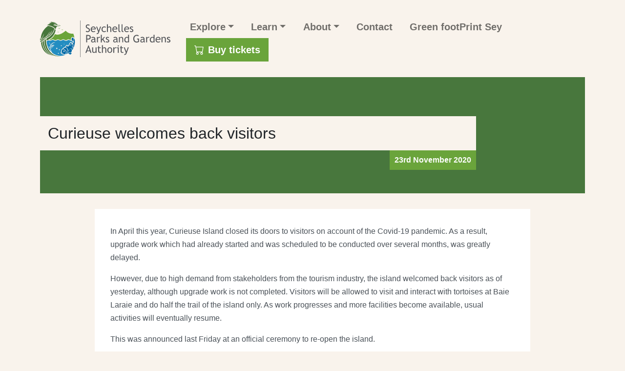

--- FILE ---
content_type: text/html; charset=UTF-8
request_url: https://www.spga.gov.sc/news/2020-11/curieuse-welcomes-back-visitors
body_size: 34382
content:

<!DOCTYPE html>
<html lang="en" dir="ltr" prefix="content: http://purl.org/rss/1.0/modules/content/  dc: http://purl.org/dc/terms/  foaf: http://xmlns.com/foaf/0.1/  og: http://ogp.me/ns#  rdfs: http://www.w3.org/2000/01/rdf-schema#  schema: http://schema.org/  sioc: http://rdfs.org/sioc/ns#  sioct: http://rdfs.org/sioc/types#  skos: http://www.w3.org/2004/02/skos/core#  xsd: http://www.w3.org/2001/XMLSchema# " class="h-100">
  <head>
    <meta charset="utf-8" />
<link rel="canonical" href="https://www.spga.gov.sc/news/2020-11/curieuse-welcomes-back-visitors" />
<meta name="description" content="In April this year, Curieuse Island closed its doors to visitors on account of the Covid-19 pandemic. As a result, upgrade work which had already started and was scheduled to be conducted over several months, was greatly delayed." />
<meta name="Generator" content="Drupal 9 (https://www.drupal.org)" />
<meta name="MobileOptimized" content="width" />
<meta name="HandheldFriendly" content="true" />
<meta name="viewport" content="width=device-width, initial-scale=1.0" />
<link rel="icon" href="/themes/custom/spga/favicon.ico" type="image/vnd.microsoft.icon" />

    <title>Curieuse welcomes back visitors | Seychelles Parks and Gardens Authority</title>
    <link rel="stylesheet" media="all" href="/sites/default/files/css/css_o0J3c-h365VkiSltUO0bfOpbsdggr5UJDa1AnjBv7UY.css" />
<link rel="stylesheet" media="all" href="/sites/default/files/css/css_tlzf51_woxm4SHWGvmZCDdfY1JZ1Oi1ushtGiX02MdU.css" />

    
  </head>
  <body class="path-node page-node-type-article  text-dark   d-flex flex-column h-100">
        <a href="#main-content" class="visually-hidden focusable skip-link">
      Skip to main content
    </a>
    
      <div class="dialog-off-canvas-main-canvas d-flex flex-column h-100" data-off-canvas-main-canvas>
    

<header>
  

    <nav class="navbar navbar-expand-lg navbar-light text-dark ">
    <div class="container d-flex">
        <div class="region region-nav-branding">
    <div id="block-spga-branding" class="block block-system block-system-branding-block">
  
    
  <div class="navbar-brand d-flex align-items-center">

    <a href="/" title="Home" rel="home" class="site-logo d-block">
    <img src="/themes/custom/spga/logo.svg" alt="Home" />
  </a>
  
  <div>
        <a href="/" title="Home" rel="home" class="site-title">
      Seychelles Parks and Gardens Authority
    </a>
    
      </div>
</div>
</div>

  </div>


      <button class="navbar-toggler collapsed" type="button" data-bs-toggle="collapse"
              data-bs-target="#navbarSupportedContent" aria-controls="navbarSupportedContent"
              aria-expanded="false" aria-label="Toggle navigation">
        <span class="navbar-toggler-icon"></span>
      </button>

      <div class="collapse navbar-collapse justify-content-md-between flex-wrap" id="navbarSupportedContent">
          <div class="region region-nav-main">
    <nav aria-labelledby="block-spga-main-navigation-menu" id="block-spga-main-navigation" class="block block-menu navigation menu--main">
            
  <h5 class="visually-hidden" id="block-spga-main-navigation-menu">Main navigation</h5>
  

        
            <ul class="navbar-nav mr-auto">
                        <li class="nav-item dropdown">
          <span class="nav-item nav-link dropdown-toggle" role="button" data-bs-toggle="dropdown" aria-expanded="false" title="Expand menu Explore">Explore</span>
                  <ul class="dropdown-menu">
                        <li class="nav-item">
          <a href="/parks" class="dropdown-item" data-drupal-link-system-path="node/91">Parks</a>
      </li>

                    <li class="nav-item">
          <a href="/gardens" class="dropdown-item" data-drupal-link-system-path="node/92">Gardens</a>
      </li>

                    <li class="nav-item">
          <a href="/downloads?type=5" class="dropdown-item" data-drupal-link-query="{&quot;type&quot;:&quot;5&quot;}" data-drupal-link-system-path="node/71">Nature Walks &amp; Trails</a>
      </li>

                    <li class="nav-item">
          <a href="/visitor-information" class="dropdown-item" data-drupal-link-system-path="node/26">Visitor Information</a>
      </li>

                    <li class="nav-item">
          <a href="/" class="dropdown-item" data-drupal-link-system-path="&lt;front&gt;">Buy Entry Tickets Online</a>
      </li>

                    <li class="nav-item">
          <a href="/our-products" class="dropdown-item" data-drupal-link-system-path="node/86">Our Products</a>
      </li>

        </ul>
  
      </li>

                    <li class="nav-item dropdown">
          <span class="nav-item nav-link dropdown-toggle" role="button" data-bs-toggle="dropdown" aria-expanded="false" title="Expand menu Learn">Learn</span>
                  <ul class="dropdown-menu">
                        <li class="nav-item">
          <a href="/education-awareness" class="dropdown-item" data-drupal-link-system-path="node/22">Education &amp; Awareness</a>
      </li>

                    <li class="nav-item">
          <a href="/conservation-research" class="dropdown-item" data-drupal-link-system-path="node/23">Conservation &amp; Research</a>
      </li>

                    <li class="nav-item">
          <a href="/downloads" class="dropdown-item" data-drupal-link-system-path="node/71">Downloads</a>
      </li>

                    <li class="nav-item">
          <a href="/forestry" class="dropdown-item" data-drupal-link-system-path="node/89">Forestry</a>
      </li>

                    <li class="nav-item">
          <a href="/projects" class="dropdown-item" data-drupal-link-system-path="node/88">Projects</a>
      </li>

        </ul>
  
      </li>

                    <li class="nav-item dropdown">
          <span class="nav-item nav-link dropdown-toggle" role="button" data-bs-toggle="dropdown" aria-expanded="false" title="Expand menu About">About</span>
                  <ul class="dropdown-menu">
                        <li class="nav-item">
          <a href="/about-us" class="dropdown-item" data-drupal-link-system-path="node/21">About SPGA</a>
      </li>

                    <li class="nav-item">
          <a href="/opportunities-support" class="dropdown-item" data-drupal-link-system-path="node/24">Opportunities &amp; Support</a>
      </li>

                    <li class="nav-item">
          <a href="/our-partners" class="dropdown-item" data-drupal-link-system-path="node/25">Our Partners</a>
      </li>

                    <li class="nav-item">
          <a href="/news" class="dropdown-item" data-drupal-link-system-path="node/9">News</a>
      </li>

                    <li class="nav-item">
          <a href="/careers" class="dropdown-item" data-drupal-link-system-path="node/334">Careers</a>
      </li>

        </ul>
  
      </li>

                    <li class="nav-item">
          <a href="/contact-us" class="nav-item nav-link" data-drupal-link-system-path="node/20">Contact</a>
      </li>

                    <li class="nav-item">
          <a href="/green-footprint-sey" class="nav-item nav-link" data-drupal-link-system-path="node/185">Green footPrint Sey</a>
      </li>

        </ul>
  



  </nav>

  </div>

          <div class="region region-nav-additional">
    <nav aria-labelledby="block-spga-account-menu-menu" id="block-spga-account-menu" class="block block-menu navigation menu--account">
            
  <h5 class="visually-hidden" id="block-spga-account-menu-menu">User account menu</h5>
  

        
        <ul class="nav navbar-nav">
            <li class="nav-item">
      <a href="/tickets" class="tickets btn btn-primary nav-link">Buy tickets</a>
          </li>
  </ul>
  


  </nav>

  </div>

      </div>
    </div>
  </nav>
  
      <div class="container heroes-wrapper">
        <div class="region region-heroes">
    <div data-drupal-messages-fallback class="hidden"></div>

  </div>

    </div>
  
</header>

<main role="main">
  <a id="main-content" tabindex="-1"></a>
  
  
  

  <div class="container">
        <div class="row g-0">
            <div class="order-1 order-lg-2 col-12">
          <div class="region region-content">
    <div id="block-spga-page-title" class="block block-core block-page-title-block">
  
    
      
  <h1 class="display-4 text-center page-title"><span property="schema:name" class="field field--name-title field--type-string field--label-hidden">Curieuse welcomes back visitors</span>
</h1>


  </div>
<div id="block-spga-content" class="block block-system block-system-main-block">
  
    
      <div class="row bs-1col node node--type-article node--view-mode-full">
  
  <div class="col-sm-12 bs-region bs-region--main">
    
<div  id="header-wrapper" class="field-wrapper">
      
<div  id="header-inner-wrapper" class="field-inner-wrapper">
      
            <div class="field field--name-node-title field--type-ds field--label-hidden field__item"><h2>
  Curieuse welcomes back visitors
</h2>
</div>
      
            <div class="field field--name-node-post-date field--type-ds field--label-hidden field__item">23rd November 2020</div>
      
  </div>

  </div>

            <div property="schema:text" class="clearfix text-formatted field field--name-body field--type-text-with-summary field--label-hidden field__item"><p>In April this year, Curieuse Island closed its doors to visitors on account of the Covid-19 pandemic. As a result, upgrade work which had already started and was scheduled to be conducted over several months, was greatly delayed.</p>

<p>However, due to high demand from stakeholders from the tourism industry, the island welcomed back visitors as of yesterday, although upgrade work is not completed. Visitors will be allowed to visit and interact with tortoises at Baie Laraie and do half the trail of the island only. As work progresses and more facilities become available, usual activities will eventually resume.</p>

<p>This was announced last Friday at an official ceremony to re-open the island.</p>

<p>The ceremony was attended by the Seychelles National Parks Authority (SNPA) board members, chief executive of SNPA, Selby Remy, members of the National Assembly from Praslin and several other stakeholders.</p>

<figure role="group" class="caption caption-drupal-media align-center">
<article class="media media--type-image media--view-mode-medium">
  
      
  <div class="field field--name-field-media-image field--type-image field--label-visually_hidden">
    <div class="field__label visually-hidden">Image</div>
              <div class="field__item">  <img src="/sites/default/files/styles/max_650x650/public/2022-02/curieuse_opjude.jpg?itok=tP9bvM_p" width="650" height="433" alt="The Distinguished invitees" loading="lazy" typeof="foaf:Image" class="img-fluid image-style-max-650x650" />


</div>
          </div>

  </article>

<figcaption>The Distinguished invitees</figcaption>
</figure>


<p>Addressing the invitees, CEO Remy detailed the upgrade work and new facilities as well as shared SNPA’s constraints in completing this project.</p>

<p>“The upgrade work is taking place in two phases. The first phase, which is almost completed, includes new, bigger, improved barbeque area facilities at both Baie Laraie and Anse St José. Toilet facilities have also been improved and the 433-metre boardwalk, which is the longest in Seychelles, has also been upgraded. The next phase will include the construction of a visitor centre, souvenir shop and café at Baie Laraie as well as the installation of photovoltaic panels on the barbecue area buildings (a donation of the Chinese government).”</p>

<p>Mr Remy shared the reason for the delay in completing the project which was mainly transportation of construction materials to the island. This is due to the terrain of the island which makes it difficult for cargo boats to come close to shore.</p>

<p>The movement restriction imposed by the Covid-19 pandemic also contributed greatly and the ease of accessing construction materials adapted to the specific conditions of island buildings was another issue.</p>

<p>In the end, the project proved to be much more difficult than planned and after an internal post mortem, SNPA will be better equipped to plan similar future projects.</p>

<p>To note that strictly Praslinois contractors were carrying out the upgrade work.</p>

<p>On his part, the chairperson of the SNPA board, Jude Bijoux, thanked all partners for their hard work towards the upgrade work.</p>

<p>He particularly commended the former chairperson of the SNPA board, Helena Sims and Curieuse island manager Anto Suzette. Mr Suzette, considered a native of the island who grew up on Curieuse, has been overseeing the upgrade work.</p>

<p>“We have greater vision for Curieuse Island and this upgrade work is only the beginning. The island has much potential and we will be tapping into these potentials,” Mr Bijoux said.</p>

<p>He described Curieuse as a jewel in the SNPA crown which they wish to polish.</p>

<p>“As part of the SNPA network, we wish to use it as a gold mine to help finance and improve the standards of other SNPA sites around the country,” Mr Bijoux said.</p>

<p>He also thanked the government and the Protected Area Finance Project (GOS-UNDP-GEF) for the financial assistance.</p>

<p>Among the new facilities is also an electronic ticketing system whereby visitors will have the possibility to purchase their tickets for entry on the island online. Debit/credit card transactions will also be available.</p>

<p>The new facilities will now bear higher maintenance costs hence the reason for the recently increased landing fee for tourists.</p>

<p>Boat operators will now be required to have a mutual contract agreement with SNPA which will govern the use of island facilities. This will be formally introduced to these operators in a training session scheduled to be held on November 17 jointly with the Ministry of Health.</p>

<figure role="group" class="caption caption-drupal-media align-center">
<article class="media media--type-image media--view-mode-medium">
  
      
  <div class="field field--name-field-media-image field--type-image field--label-visually_hidden">
    <div class="field__label visually-hidden">Image</div>
              <div class="field__item">  <img src="/sites/default/files/styles/max_650x650/public/2022-02/curieuse_re_op1.jpg?itok=QffE0HmF" width="420" height="245" alt="The new facilities: Barbeque area and boardwalk" loading="lazy" typeof="foaf:Image" class="img-fluid image-style-max-650x650" />


</div>
          </div>

  </article>

<figcaption>The new facilities: Barbeque area and boardwalk</figcaption>
</figure>


<article class="align-center media media--type-image media--view-mode-medium">
  
      
  <div class="field field--name-field-media-image field--type-image field--label-visually_hidden">
    <div class="field__label visually-hidden">Image</div>
              <div class="field__item">  <img src="/sites/default/files/styles/max_650x650/public/2022-02/curieuse_reop3.jpg?itok=j9AJzOUn" width="420" height="245" alt="The new facilities: Barbeque area and boardwalk" loading="lazy" typeof="foaf:Image" class="img-fluid image-style-max-650x650" />


</div>
          </div>

  </article>


<p>It was the members of National Assembly for Praslin island, Churchill Gill (Baie Ste Anne) and Wavel Woodcock (Grand Anse) accompanied by island manager Anto Suzette who unveiled the inaugural plaque during the ceremony. This was followed by a tour of the upgrade work, including a walk along the almost completed boardwalk which runs through the island’s mangrove forest. The visitors could enjoy and learn more about six of Seychelles’ endemic mangroves along the walk.</p>

<p>The upgrade work which has amounted to over R4 million has been going on for over a year and will continue.</p>

<p>SNPA has other plans to renovate the Doctor’s House at Anse St José, include a cultural, artisanal village next to the Doctor’s House, improve staff housing facilities on the island and turn Curieuse in a self-sufficient island energy wise.</p>

<p>The accompanying photos show some highlights of the ceremony and some of the upgrade work done.</p></div>
      
  </div>
</div>


  </div>
<div class="views-element-container block block-views block-views-blockpartners-block-1" id="block-views-block-partners-block-1">
  
    
      <div><div class="view view-partners view-id-partners view-display-id-block_1 js-view-dom-id-eaa197e043bfc7681322d468fcd76b0b60d0e72015646cf1eb8e3e051ec0024a">
  
    
      
      <div class="view-content">
        <div class="slick blazy slick--view slick--view--partners slick--view--partners--block-1 slick--view--partners-block-block-1 slick--optionset--partners slick--multiple-view" data-blazy="" id="slick-views-partners-block-block-1-1">
      <div id="slick-views-partners-block-block-1-1-slider" data-slick="{&quot;mobileFirst&quot;:true,&quot;autoplay&quot;:true,&quot;arrows&quot;:false,&quot;lazyLoad&quot;:&quot;blazy&quot;,&quot;slidesPerRow&quot;:2,&quot;slidesToShow&quot;:2,&quot;touchMove&quot;:false,&quot;variableWidth&quot;:true}" class="slick__slider">
  
        <div class="slick__slide slide slide--0">
    <div class="views-field views-field-field-image"><div class="field-content"><a href="https://mofbe.gov.sc/?fbclid=IwY2xjawNRwk1leHRuA2FlbQIxMABicmlkETFQdHdXNkptV2lNNU1mdERiAR41iTLqUXfTj05BeWnxJBeozMk2k9VJVXYbWw68FvGm-ntlV0I8zdQtClNzlw_aem_TNHp7ual3ANmv-ZC8aL0Bg">  <img src="/sites/default/files/styles/partner_thumbnail/public/partners/blue-economy-department.jpg?itok=AHyrTo_5" width="100" height="100" alt="Blue Economy Department" loading="lazy" typeof="foaf:Image" class="img-fluid image-style-partner-thumbnail" />


</a></div></div>
  </div>
  <div class="slick__slide slide slide--1">
    <div class="views-field views-field-field-image"><div class="field-content"><a href="https://www.absa.sc/personal/">  <img src="/sites/default/files/styles/partner_thumbnail/public/partners/absa-logo-passion.jpg?itok=Uwzy0eQT" width="100" height="100" alt="Absa Seychelles" loading="lazy" typeof="foaf:Image" class="img-fluid image-style-partner-thumbnail" />


</a></div></div>
  </div>
  <div class="slick__slide slide slide--2">
    <div class="views-field views-field-field-image"><div class="field-content"><a href="https://www.nouvobanq.sc/wp/">  <img src="/sites/default/files/styles/partner_thumbnail/public/partners/nouvobanq-logo-placeholder-580x366.jpg?itok=Q3BX3TqW" width="158" height="100" alt="NOUVOBANQ" loading="lazy" typeof="foaf:Image" class="img-fluid image-style-partner-thumbnail" />


</a></div></div>
  </div>
  <div class="slick__slide slide slide--3">
    <div class="views-field views-field-field-image"><div class="field-content"><a href="https://luxurytravel.sc/">  <img src="/sites/default/files/styles/partner_thumbnail/public/partners/luxury-travel.png?itok=XLppPrqF" width="234" height="99" alt="Luxury Travel" loading="lazy" typeof="foaf:Image" class="img-fluid image-style-partner-thumbnail" />


</a></div></div>
  </div>
  <div class="slick__slide slide slide--4">
    <div class="views-field views-field-field-image"><div class="field-content"><a href="https://www.silverpearlsez.com/">  <img src="/sites/default/files/styles/partner_thumbnail/public/partners/silverpearl.png?itok=RkBL0jIy" width="169" height="100" alt="SilverPearl Tours and Travel" loading="lazy" typeof="foaf:Image" class="img-fluid image-style-partner-thumbnail" />


</a></div></div>
  </div>
  <div class="slick__slide slide slide--5">
    <div class="views-field views-field-field-image"><div class="field-content"><a href="https://www.7south.net/">  <img src="/sites/default/files/styles/partner_thumbnail/public/partners/7-south.jpg?itok=W9-FWNU0" width="100" height="100" alt="7° South" loading="lazy" typeof="foaf:Image" class="img-fluid image-style-partner-thumbnail" />


</a></div></div>
  </div>
  <div class="slick__slide slide slide--6">
    <div class="views-field views-field-field-image"><div class="field-content"><a href="https://www.creoletravelservices.com/">  <img src="/sites/default/files/styles/partner_thumbnail/public/partners/creole-travel-services.png?itok=zzbiIR9g" width="100" height="100" alt="Creole Travel Services(CTS)" loading="lazy" typeof="foaf:Image" class="img-fluid image-style-partner-thumbnail" />


</a></div></div>
  </div>
  <div class="slick__slide slide slide--7">
    <div class="views-field views-field-field-image"><div class="field-content"><a href="https://masonstravel.com/">  <img src="/sites/default/files/styles/partner_thumbnail/public/partners/masons-travel.jpg?itok=iQ9pleT9" width="100" height="100" alt="Mason&#039;s Travel" loading="lazy" typeof="foaf:Image" class="img-fluid image-style-partner-thumbnail" />


</a></div></div>
  </div>
  <div class="slick__slide slide slide--8">
    <div class="views-field views-field-field-image"><div class="field-content"><a href="https://seyccat.org/">  <img src="/sites/default/files/styles/partner_thumbnail/public/partners/seyccat.png?itok=HjQXPnSB" width="65" height="100" alt="SeyCCAT" loading="lazy" typeof="foaf:Image" class="img-fluid image-style-partner-thumbnail" />


</a></div></div>
  </div>
  <div class="slick__slide slide slide--9">
    <div class="views-field views-field-field-image"><div class="field-content"><a href="http://www.pcaseychelles.org/">  <img src="/sites/default/files/styles/partner_thumbnail/public/partners/pca.jpg?itok=-iSE9DyP" width="108" height="100" alt="PCA" loading="lazy" typeof="foaf:Image" class="img-fluid image-style-partner-thumbnail" />


</a></div></div>
  </div>
  <div class="slick__slide slide slide--10">
    <div class="views-field views-field-field-image"><div class="field-content"><a href="https://wiomsa.org/wiompan/">  <img src="/sites/default/files/styles/partner_thumbnail/public/partners/wiompan.jpg?itok=3ZzvToiU" width="100" height="100" alt="WIOMPAN" loading="lazy" typeof="foaf:Image" class="img-fluid image-style-partner-thumbnail" />


</a></div></div>
  </div>
  <div class="slick__slide slide slide--11">
    <div class="views-field views-field-field-image"><div class="field-content"><a href="https://www.wiomsa.org/">  <img src="/sites/default/files/styles/partner_thumbnail/public/partners/logo.png?itok=JG8yt18a" width="163" height="100" alt="WIOMSA" loading="lazy" typeof="foaf:Image" class="img-fluid image-style-partner-thumbnail" />


</a></div></div>
  </div>
  <div class="slick__slide slide slide--12">
    <div class="views-field views-field-field-image"><div class="field-content"><a href="http://natureseychelles.org/">  <img src="/sites/default/files/styles/partner_thumbnail/public/partners/nature-sey-leap.jpg?itok=7k2dqQXy" width="230" height="85" alt="Nature Seychelles - LEAP" loading="lazy" typeof="foaf:Image" class="img-fluid image-style-partner-thumbnail" />


</a></div></div>
  </div>
  <div class="slick__slide slide slide--13">
    <div class="views-field views-field-field-image"><div class="field-content">  <img src="/sites/default/files/styles/partner_thumbnail/public/partners/undp.png?itok=hmMgeVUd" width="188" height="100" alt="GOS-GEF-UNDP R2R" loading="lazy" typeof="foaf:Image" class="img-fluid image-style-partner-thumbnail" />


</div></div>
  </div>
  <div class="slick__slide slide slide--14">
    <div class="views-field views-field-field-image"><div class="field-content"><a href="https://macce.gov.sc/">  <img src="/sites/default/files/styles/partner_thumbnail/public/partners/macce.png?itok=5M25fZrs" width="583" height="100" alt="MACCE" loading="lazy" typeof="foaf:Image" class="img-fluid image-style-partner-thumbnail" />


</a></div></div>
  </div>
  <div class="slick__slide slide slide--15">
    <div class="views-field views-field-field-image"><div class="field-content"><a href="https://www.wiseoceans.com/tag/seychelles/">  <img src="/sites/default/files/styles/partner_thumbnail/public/partners/wiseoceans.png?itok=SRQa4ff9" width="261" height="100" alt="WiseOceans" loading="lazy" typeof="foaf:Image" class="img-fluid image-style-partner-thumbnail" />


</a></div></div>
  </div>
  <div class="slick__slide slide slide--16">
    <div class="views-field views-field-field-image"><div class="field-content"><a href="https://www.sixsenses.com/en/resorts/zil-pasyon">  <img src="/sites/default/files/styles/partner_thumbnail/public/partners/six-senses.png?itok=0C1duOif" width="106" height="100" alt="Six Senses" loading="lazy" typeof="foaf:Image" class="img-fluid image-style-partner-thumbnail" />


</a></div></div>
  </div>
  <div class="slick__slide slide slide--17">
    <div class="views-field views-field-field-image"><div class="field-content"><a href="https://www.gov.uk/world/organisations/high-commission-victoria">  <img src="/sites/default/files/styles/partner_thumbnail/public/partners/bhc-sey.jpg?itok=CbEK63yu" width="100" height="100" alt="British High Commission" loading="lazy" typeof="foaf:Image" class="img-fluid image-style-partner-thumbnail" />


</a></div></div>
  </div>
  <div class="slick__slide slide slide--18">
    <div class="views-field views-field-field-image"><div class="field-content"><a href="https://www.clubmed.co.za/r/seychelles/y">  <img src="/sites/default/files/styles/partner_thumbnail/public/partners/Logo-Club-Med_0.jpg?itok=8cHqVow2" width="173" height="100" alt="ClubMed" loading="lazy" typeof="foaf:Image" class="img-fluid image-style-partner-thumbnail" />


</a></div></div>
  </div>
  <div class="slick__slide slide slide--19">
    <div class="views-field views-field-field-image"><div class="field-content"><a href="https://www.parconaturaviva.it">  <img src="/sites/default/files/styles/partner_thumbnail/public/partners/parco-natura.jpg?itok=5Y6rJSU1" width="100" height="100" alt="Parco Natura" loading="lazy" typeof="foaf:Image" class="img-fluid image-style-partner-thumbnail" />


</a></div></div>
  </div>
  <div class="slick__slide slide slide--20">
    <div class="views-field views-field-field-image"><div class="field-content"><a href="https://www.raffles.com/">  <img src="/sites/default/files/styles/partner_thumbnail/public/partners/Image%209.png?itok=DT1jjS6A" width="247" height="97" alt="Raffles" loading="lazy" typeof="foaf:Image" class="img-fluid image-style-partner-thumbnail" />


</a></div></div>
  </div>
  <div class="slick__slide slide slide--21">
    <div class="views-field views-field-field-image"><div class="field-content"><a href="https://www.sif.sc">  <img src="/sites/default/files/styles/partner_thumbnail/public/partners/Image%204.png?itok=0zecZfl_" width="107" height="82" alt="SIF" loading="lazy" typeof="foaf:Image" class="img-fluid image-style-partner-thumbnail" />


</a></div></div>
  </div>
  <div class="slick__slide slide slide--22">
    <div class="views-field views-field-field-image"><div class="field-content">  <img src="/sites/default/files/styles/partner_thumbnail/public/partners/Image%205.png?itok=ZHRo4n-Z" width="98" height="100" alt="Government of Seychelles" loading="lazy" typeof="foaf:Image" class="img-fluid image-style-partner-thumbnail" />


</div></div>
  </div>
  <div class="slick__slide slide slide--23">
    <div class="views-field views-field-field-image"><div class="field-content"><a href="http://www.islandconservationseychelles.com/">  <img src="/sites/default/files/styles/partner_thumbnail/public/partners/Image%207.png?itok=6DlB6162" width="100" height="100" alt="ICS" loading="lazy" typeof="foaf:Image" class="img-fluid image-style-partner-thumbnail" />


</a></div></div>
  </div>
  <div class="slick__slide slide slide--24">
    <div class="views-field views-field-field-image"><div class="field-content"><a href="https://www.mcss.sc/">  <img src="/sites/default/files/styles/partner_thumbnail/public/partners/mcss.jpg?itok=nFu-yssv" width="100" height="100" alt="MCSS" loading="lazy" typeof="foaf:Image" class="img-fluid image-style-partner-thumbnail" />


</a></div></div>
  </div>
  <div class="slick__slide slide slide--25">
    <div class="views-field views-field-field-image"><div class="field-content"><a href="https://www.sfa.sc">  <img src="/sites/default/files/styles/partner_thumbnail/public/partners/Image%208.png?itok=O4C7l8ZS" width="133" height="100" alt="SFA" loading="lazy" typeof="foaf:Image" class="img-fluid image-style-partner-thumbnail" />


</a></div></div>
  </div>

  
      </div>
          <nav role="navigation" class="slick__arrow">
        <button type="button" data-role="none" class="slick-prev" aria-label="Previous" tabindex="0">Previous</button>
                <button type="button" data-role="none" class="slick-next" aria-label="Next" tabindex="0">Next</button>
      </nav>
      </div>


    </div>
  
          </div>
</div>

  </div>

  </div>

      </div>
          </div>
  </div>

</main>

<footer class="mt-auto   footer-dark text-light ">
  <div class="footer-wrapper container">
      <div class="region region-footer">
    <nav aria-labelledby="block-spga-footer-menu" id="block-spga-footer" class="block block-menu navigation menu--footer">
            
  <h5 class="visually-hidden" id="block-spga-footer-menu">Footer</h5>
  

        
        <ul class="nav navbar-nav">
            <li class="nav-item">
      <a href="/news" class="nav-link" data-drupal-link-system-path="node/9">News</a>
          </li>
          <li class="nav-item">
      <a href="/downloads" class="nav-link" data-drupal-link-system-path="node/71">Downloads</a>
          </li>
          <li class="nav-item">
      <a href="/about-us" class="nav-link" data-drupal-link-system-path="node/21">About</a>
          </li>
          <li class="nav-item">
      <a href="/contact-us" class="nav-link" data-drupal-link-system-path="node/20">Contact</a>
          </li>
          <li class="nav-item">
      <a href="/disclaimer" class="nav-link" data-drupal-link-system-path="node/87">Disclaimer</a>
          </li>
  </ul>
  


  </nav>

  </div>

  </div>

  <div class="footer-copyright-wrapper container">
      <div class="region region-footer-copyright">
    <nav aria-labelledby="block-socialmenu-menu" id="block-socialmenu" class="block block-menu navigation menu--social-menu">
            
  <h5 class="visually-hidden" id="block-socialmenu-menu">Social menu</h5>
  

        
        <ul class="nav navbar-nav">
            <li class="nav-item">
      <a href="https://www.facebook.com/profile.php?id=61562050426054" class="facebook nav-link">Facebook</a>
          </li>
          <li class="nav-item">
      <a href="https://www.instagram.com/seychelles_parks_and_gardens/" class="instagram nav-link">Instagram</a>
          </li>
          <li class="nav-item">
      <a href="https://www.linkedin.com/company/seychelles-parks-and-gardens-authority/" class="LinkedIn nav-link">LinkedIn</a>
          </li>
          <li class="nav-item">
      <a href="https://twitter.com/SPGA_Official" class="nav-link">Twitter</a>
          </li>
  </ul>
  


  </nav>
<div id="block-copyright" class="block block-block-content block-block-content12e1e16a-2508-4231-9180-197230d6fb4a">
  
    
      
            <div class="clearfix text-formatted field field--name-body field--type-text-with-summary field--label-hidden field__item"><p>© 2026 Seychelles Parks and Gardens Authority. Site by <a href="https://www.maven.sc">Maven</a>.</p>
</div>
      
  </div>

  </div>

  </div>

</footer>

  </div>

    
    <script type="application/json" data-drupal-selector="drupal-settings-json">{"path":{"baseUrl":"\/","scriptPath":null,"pathPrefix":"","currentPath":"node\/76","currentPathIsAdmin":false,"isFront":false,"currentLanguage":"en"},"pluralDelimiter":"\u0003","suppressDeprecationErrors":true,"ajaxPageState":{"libraries":"ajax_loader\/ajax_loader.throbber,blazy\/blazy,blazy\/classlist,blazy\/load,blazy\/polyfill,blazy\/promise,blazy\/raf,blazy\/webp,bootstrap5\/bootstrap5-js-latest,bootstrap5\/global-styling,classy\/base,classy\/messages,core\/normalize,filter\/caption,media\/filter.caption,slick\/slick.load,spga\/global-styling,system\/base,views\/views.module","theme":"spga","theme_token":null},"ajaxTrustedUrl":[],"ajaxLoader":{"markup":"\u003Cdiv class=\u0022ajax-throbber sk-fold\u0022\u003E\n              \u003Cdiv class=\u0022sk-fold-cube\u0022\u003E\u003C\/div\u003E\n              \u003Cdiv class=\u0022sk-fold-cube\u0022\u003E\u003C\/div\u003E\n              \u003Cdiv class=\u0022sk-fold-cube\u0022\u003E\u003C\/div\u003E\n              \u003Cdiv class=\u0022sk-fold-cube\u0022\u003E\u003C\/div\u003E\n            \u003C\/div\u003E","hideAjaxMessage":false,"alwaysFullscreen":true,"throbberPosition":"body"},"blazy":{"loadInvisible":false,"offset":100,"saveViewportOffsetDelay":50,"validateDelay":25,"container":"","loader":true,"unblazy":false},"blazyIo":{"disconnect":false,"rootMargin":"0px","threshold":[0,0.25,0.5,0.75,1]},"slick":{"accessibility":true,"adaptiveHeight":false,"autoplay":false,"autoplaySpeed":3000,"pauseOnHover":true,"pauseOnDotsHover":false,"pauseOnFocus":true,"arrows":true,"downArrow":false,"downArrowTarget":"","downArrowOffset":0,"centerMode":false,"centerPadding":"50px","dots":false,"dotsClass":"slick-dots","draggable":true,"fade":false,"focusOnSelect":false,"infinite":true,"initialSlide":0,"lazyLoad":"ondemand","mouseWheel":false,"randomize":false,"rtl":false,"rows":1,"slidesPerRow":1,"slide":"","slidesToShow":1,"slidesToScroll":1,"speed":500,"swipe":true,"swipeToSlide":false,"edgeFriction":0.34999999999999997779553950749686919152736663818359375,"touchMove":true,"touchThreshold":5,"useCSS":true,"cssEase":"ease","cssEaseBezier":"","cssEaseOverride":"","useTransform":true,"easing":"linear","variableWidth":false,"vertical":false,"verticalSwiping":false,"waitForAnimate":true},"field_group":{"html_element":{"mode":"default","context":"view","settings":{"classes":"field-inner-wrapper","show_empty_fields":false,"id":"header-inner-wrapper","element":"div","show_label":false,"label_element":"h3","label_element_classes":"","attributes":"","effect":"none","speed":"fast"}}},"user":{"uid":0,"permissionsHash":"69b03609fb07d39cc55ea80cc5fd77cab76357296cd72b7f9b3a1bf04c97b843"}}</script>
<script src="/sites/default/files/js/js_7MJ_D7reOkqno-FAYgLz9H48ZafZdlSElXBCUWon_sM.js"></script>

  </body>
</html>


--- FILE ---
content_type: image/svg+xml
request_url: https://www.spga.gov.sc/themes/custom/spga/logo.svg
body_size: 31521
content:
<svg xmlns="http://www.w3.org/2000/svg" viewBox="0 0 280 78.65"><defs><style>.cls-1{fill:#54565a;}.cls-2{fill:#47763b;}.cls-3{fill:#6ba43a;}.cls-4{fill:#238dc1;}.cls-5{fill:#0069a7;}.cls-6{fill:#3879ad;}.cls-7{fill:#4b793c;}</style></defs><title>Asset 3</title><g id="Layer_2" data-name="Layer 2"><g id="artwork"><path class="cls-1" d="M98.26,24l.79-2a5.53,5.53,0,0,0,1.52.75,5.29,5.29,0,0,0,1.63.3,3,3,0,0,0,2.06-.7,2.32,2.32,0,0,0,.77-1.78,2.75,2.75,0,0,0-.43-1.5,5.33,5.33,0,0,0-2.17-1.51l-1.28-.6a5.14,5.14,0,0,1-2.29-1.81,4.72,4.72,0,0,1-.65-2.52,3.88,3.88,0,0,1,1.27-3,4.58,4.58,0,0,1,3.25-1.17,5.86,5.86,0,0,1,3.68.86l-.64,1.9a4.77,4.77,0,0,0-1.33-.61,5.26,5.26,0,0,0-1.66-.3A2.39,2.39,0,0,0,101,11a2.24,2.24,0,0,0-.64,1.63,2.65,2.65,0,0,0,.23,1.11,2.35,2.35,0,0,0,.64.84,9.15,9.15,0,0,0,1.68,1l1.3.62a5.22,5.22,0,0,1,2.3,1.85,5.16,5.16,0,0,1,.66,2.73,3.9,3.9,0,0,1-1.45,3.06A5.71,5.71,0,0,1,101.89,25,6.37,6.37,0,0,1,98.26,24Z"/><path class="cls-1" d="M119.39,19.08H111a4.2,4.2,0,0,0,1.13,3.15,3.51,3.51,0,0,0,2.55,1,4.34,4.34,0,0,0,3-1l.87,1.5a4,4,0,0,1-1.47.83,8.13,8.13,0,0,1-2.77.46,5.18,5.18,0,0,1-3.75-1.5A5.86,5.86,0,0,1,108.79,19a6.24,6.24,0,0,1,1.76-4.63,5.09,5.09,0,0,1,3.72-1.56,5.29,5.29,0,0,1,3.91,1.41,4.78,4.78,0,0,1,1.38,3.58A4.64,4.64,0,0,1,119.39,19.08Zm-5-4.52a3.24,3.24,0,0,0-2.33.9,3.27,3.27,0,0,0-1,2.11h6.47a3,3,0,0,0-.79-2.09A3.06,3.06,0,0,0,114.37,14.56Z"/><path class="cls-1" d="M126.2,26.7a3.64,3.64,0,0,1-1.7,1.86,5.72,5.72,0,0,1-2.88.74V27.44a4,4,0,0,0,2.22-.6,1.75,1.75,0,0,0,.93-1.48,5.39,5.39,0,0,0-.34-1.89q-.33-.93-.87-2.31L120.4,13h2.11l3.44,9L129,13h2.12Z"/><path class="cls-1" d="M141.57,14l-1,1.46a3.05,3.05,0,0,0-1.12-.6,4.67,4.67,0,0,0-1.57-.29,3.34,3.34,0,0,0-2.69,1.19,4.9,4.9,0,0,0-1,3.24,4.39,4.39,0,0,0,1,3.13A3.68,3.68,0,0,0,138,23.19a4.63,4.63,0,0,0,2.81-1.08l.82,1.75a7.44,7.44,0,0,1-4.13,1.08,5.28,5.28,0,0,1-3.95-1.61A6,6,0,0,1,132,19a6.21,6.21,0,0,1,1.62-4.48A5.84,5.84,0,0,1,138,12.82a6,6,0,0,1,2,.38A5.58,5.58,0,0,1,141.57,14Z"/><path class="cls-1" d="M151,24.72V17.38a3.06,3.06,0,0,0-.64-2.06,2.24,2.24,0,0,0-1.81-.76,2.9,2.9,0,0,0-1.51.45,3.4,3.4,0,0,0-1.17,1v8.68h-2.07V8.25h2.07v6.07a3.15,3.15,0,0,1,1.34-1.07,4.39,4.39,0,0,1,1.9-.43A3.65,3.65,0,0,1,152,14a5,5,0,0,1,1.05,3.34v7.34Z"/><path class="cls-1" d="M165.85,19.08h-8.42a4.2,4.2,0,0,0,1.13,3.15,3.51,3.51,0,0,0,2.55,1,4.32,4.32,0,0,0,3-1l.87,1.5a4,4,0,0,1-1.47.83,8.13,8.13,0,0,1-2.77.46,5.15,5.15,0,0,1-3.74-1.5A5.83,5.83,0,0,1,155.25,19,6.24,6.24,0,0,1,157,14.38a5.11,5.11,0,0,1,3.72-1.56,5.29,5.29,0,0,1,3.91,1.41A4.78,4.78,0,0,1,166,17.81,4.64,4.64,0,0,1,165.85,19.08Zm-5-4.52a3.24,3.24,0,0,0-2.33.9,3.27,3.27,0,0,0-1,2.11H164a3,3,0,0,0-.79-2.09A3,3,0,0,0,160.83,14.56Z"/><path class="cls-1" d="M168.36,21.41V8.25h2.07V21.06a2,2,0,0,0,.54,1.48,1.93,1.93,0,0,0,1.42.54v1.86Q168.36,24.94,168.36,21.41Z"/><path class="cls-1" d="M175,21.41V8.25H177V21.06a2,2,0,0,0,.54,1.48,1.91,1.91,0,0,0,1.41.54v1.86Q175,24.94,175,21.41Z"/><path class="cls-1" d="M191.21,19.08h-8.42a4.2,4.2,0,0,0,1.13,3.15,3.51,3.51,0,0,0,2.55,1,4.3,4.3,0,0,0,3-1l.88,1.5a4,4,0,0,1-1.48.83,8.09,8.09,0,0,1-2.77.46,5.16,5.16,0,0,1-3.74-1.5A5.86,5.86,0,0,1,180.61,19a6.24,6.24,0,0,1,1.76-4.63,5.08,5.08,0,0,1,3.72-1.56A5.29,5.29,0,0,1,190,14.23a4.77,4.77,0,0,1,1.37,3.58A4.65,4.65,0,0,1,191.21,19.08Zm-5-4.52a3.28,3.28,0,0,0-3.33,3h6.46a3,3,0,0,0-.78-2.09A3.09,3.09,0,0,0,186.18,14.56Z"/><path class="cls-1" d="M192.79,24l.73-2a5.7,5.7,0,0,0,2.8,1.13c1.28,0,1.92-.54,1.92-1.61,0-.77-.62-1.44-1.86-2a15.17,15.17,0,0,1-1.92-1,4.61,4.61,0,0,1-.87-.77,3.09,3.09,0,0,1-.54-.92,3,3,0,0,1-.18-1,2.65,2.65,0,0,1,1-2.24,4.32,4.32,0,0,1,2.73-.81,8.77,8.77,0,0,1,3.22.81l-.59,1.92a3.93,3.93,0,0,0-2.47-1,2.17,2.17,0,0,0-1.25.35,1.05,1.05,0,0,0-.51.89,1.85,1.85,0,0,0,1.28,1.7l1.48.67a5.21,5.21,0,0,1,2,1.42,3.13,3.13,0,0,1,.63,2,3,3,0,0,1-1.11,2.46,4.74,4.74,0,0,1-3.05.89A7,7,0,0,1,192.79,24Z"/><path class="cls-1" d="M101.16,40.9v6.15H99v-16c1.65-.08,2.64-.11,3-.11q7,0,7,4.65c0,3.6-2,5.39-6.15,5.39C102.52,41,102,41,101.16,40.9Zm0-7.86v5.9l1.46.11c2.7,0,4.06-1.07,4.06-3.2,0-2-1.45-2.92-4.33-2.92A9.29,9.29,0,0,0,101.16,33Z"/><path class="cls-1" d="M116.82,45.71A4.58,4.58,0,0,1,113,47.27a3.26,3.26,0,0,1-2.38-1,3.35,3.35,0,0,1-1-2.48,3.7,3.7,0,0,1,1.56-3,6.16,6.16,0,0,1,4-1.23,4.84,4.84,0,0,1,1.48.28c0-1.89-.84-2.83-2.53-2.83a4.05,4.05,0,0,0-3,1.05l-.87-1.74a5.15,5.15,0,0,1,1.63-.82,6.38,6.38,0,0,1,2-.35,5,5,0,0,1,3.69,1.16A5,5,0,0,1,118.7,40v4.18a2.13,2.13,0,0,0,.91,2v1a3.91,3.91,0,0,1-1.89-.36A2,2,0,0,1,116.82,45.71Zm-.2-4.39a7.09,7.09,0,0,0-1.37-.22,3.91,3.91,0,0,0-2.56.81,2.36,2.36,0,0,0-1,1.9c0,1.22.72,1.83,2.15,1.83a3.51,3.51,0,0,0,2.78-1.5Z"/><path class="cls-1" d="M128.3,37.37a2.38,2.38,0,0,0-1.36-.47,2.42,2.42,0,0,0-1.92,1,3.76,3.76,0,0,0-.83,2.45v6.69h-2.07V35.37h2.07v1.87a3.64,3.64,0,0,1,3.37-2.09,9.7,9.7,0,0,1,1.61.2Z"/><path class="cls-1" d="M138.18,47.05l-3.66-5.84-1.81,1.86v4h-2.07V30.58h2.07V40.8l4.47-5.43h2.42l-3.74,4.44,4.57,7.24Z"/><path class="cls-1" d="M141.14,46.36l.73-2a5.64,5.64,0,0,0,2.79,1.14q1.92,0,1.92-1.62c0-.77-.62-1.43-1.85-2a17.08,17.08,0,0,1-1.93-1,4.92,4.92,0,0,1-.86-.77,3.22,3.22,0,0,1-.54-.92,3,3,0,0,1-.18-1,2.7,2.7,0,0,1,1-2.25,4.35,4.35,0,0,1,2.74-.81,8.81,8.81,0,0,1,3.22.81l-.59,1.92a4,4,0,0,0-2.48-1,2.19,2.19,0,0,0-1.25.35,1,1,0,0,0-.5.88,1.82,1.82,0,0,0,1.27,1.7l1.49.68a5.11,5.11,0,0,1,2,1.42,3.09,3.09,0,0,1,.62,2,3,3,0,0,1-1.1,2.46,4.68,4.68,0,0,1-3,.89A7,7,0,0,1,141.14,46.36Z"/><path class="cls-1" d="M164.27,45.71a4.56,4.56,0,0,1-3.8,1.56,3.28,3.28,0,0,1-2.39-1,3.35,3.35,0,0,1-1-2.48,3.7,3.7,0,0,1,1.56-3,6.18,6.18,0,0,1,4-1.23,5,5,0,0,1,1.49.28c0-1.89-.85-2.83-2.53-2.83a4,4,0,0,0-3,1.05l-.87-1.74a5,5,0,0,1,1.63-.82,6.28,6.28,0,0,1,2-.35A5.05,5.05,0,0,1,165,36.31,5.09,5.09,0,0,1,166.15,40v4.18a2.13,2.13,0,0,0,.91,2v1a3.91,3.91,0,0,1-1.89-.36A2,2,0,0,1,164.27,45.71Zm-.19-4.39a7.28,7.28,0,0,0-1.38-.22,3.92,3.92,0,0,0-2.56.81,2.38,2.38,0,0,0-1,1.9c0,1.22.71,1.83,2.15,1.83a3.54,3.54,0,0,0,2.78-1.5Z"/><path class="cls-1" d="M176.6,47.05V40.26a4.52,4.52,0,0,0-.56-2.61,2.22,2.22,0,0,0-1.89-.75,3,3,0,0,0-1.48.43,3.3,3.3,0,0,0-1.19,1v8.68h-2.07V35.37h1.42l.65,1.51a3.6,3.6,0,0,1,3.35-1.73q3.84,0,3.84,4.67v7.23Z"/><path class="cls-1" d="M189,47v-.86a4.26,4.26,0,0,1-3.14,1.08,4.49,4.49,0,0,1-3.56-1.57A6.16,6.16,0,0,1,181,41.5,6.72,6.72,0,0,1,182.53,37a4.75,4.75,0,0,1,3.74-1.86A4,4,0,0,1,189,36V30.58h2.07V47Zm0-9a2.44,2.44,0,0,0-2.15-1.18,3.34,3.34,0,0,0-2.7,1.24,4.8,4.8,0,0,0-1,3.17q0,4.21,3.84,4.22a3.09,3.09,0,0,0,1.18-.31,1.75,1.75,0,0,0,.86-.66Z"/><path class="cls-1" d="M212,32.19l-.9,1.8a5.42,5.42,0,0,0-3.23-1.22,4.86,4.86,0,0,0-4,1.76,7.14,7.14,0,0,0-1.45,4.68,6.67,6.67,0,0,0,1.42,4.46,4.79,4.79,0,0,0,3.88,1.69,3.91,3.91,0,0,0,2.82-1V40.58h-2.21V38.72h4.39v7a6.56,6.56,0,0,1-2.43,1.19,10.57,10.57,0,0,1-3,.46,6.53,6.53,0,0,1-5.22-2.24,8.93,8.93,0,0,1-1.91-6,8.58,8.58,0,0,1,2.1-6A7.28,7.28,0,0,1,208,30.8,5.9,5.9,0,0,1,212,32.19Z"/><path class="cls-1" d="M222.49,45.71a4.58,4.58,0,0,1-3.81,1.56,3.26,3.26,0,0,1-2.38-1,3.35,3.35,0,0,1-1-2.48,3.7,3.7,0,0,1,1.56-3,6.16,6.16,0,0,1,4-1.23,4.84,4.84,0,0,1,1.48.28c0-1.89-.84-2.83-2.53-2.83a4,4,0,0,0-3,1.05l-.88-1.74a5.26,5.26,0,0,1,1.63-.82,6.38,6.38,0,0,1,2-.35,5.06,5.06,0,0,1,3.7,1.16A5.09,5.09,0,0,1,224.37,40v4.18a2.13,2.13,0,0,0,.91,2v1a3.91,3.91,0,0,1-1.89-.36A2,2,0,0,1,222.49,45.71Zm-.2-4.39a7.09,7.09,0,0,0-1.37-.22,3.91,3.91,0,0,0-2.56.81,2.39,2.39,0,0,0-1,1.9c0,1.22.72,1.83,2.15,1.83a3.51,3.51,0,0,0,2.78-1.5Z"/><path class="cls-1" d="M234,37.37a2.29,2.29,0,0,0-3.29.54,3.76,3.76,0,0,0-.83,2.45v6.69h-2.07V35.37h2.07v1.87a3.64,3.64,0,0,1,3.37-2.09,9.7,9.7,0,0,1,1.61.2Z"/><path class="cls-1" d="M243.71,47v-.86a4.24,4.24,0,0,1-3.14,1.08A4.47,4.47,0,0,1,237,45.69a6.16,6.16,0,0,1-1.37-4.19A6.73,6.73,0,0,1,237.23,37,4.74,4.74,0,0,1,241,35.15a3.93,3.93,0,0,1,2.74.86V30.58h2.08V47Zm0-9a2.44,2.44,0,0,0-2.14-1.18,3.31,3.31,0,0,0-2.7,1.24,4.8,4.8,0,0,0-1,3.17q0,4.21,3.84,4.22a3.09,3.09,0,0,0,1.17-.31,1.7,1.7,0,0,0,.86-.66Z"/><path class="cls-1" d="M258.59,41.42h-8.42a4.27,4.27,0,0,0,1.12,3.15,3.55,3.55,0,0,0,2.56,1,4.35,4.35,0,0,0,3-1l.88,1.49a3.92,3.92,0,0,1-1.48.83,7.85,7.85,0,0,1-2.77.46,5.19,5.19,0,0,1-3.74-1.49A5.88,5.88,0,0,1,248,41.35a6.27,6.27,0,0,1,1.76-4.64,5.07,5.07,0,0,1,3.71-1.56,5.3,5.3,0,0,1,3.92,1.41,4.79,4.79,0,0,1,1.37,3.59A4.65,4.65,0,0,1,258.59,41.42Zm-5-4.52a3.26,3.26,0,0,0-3.33,3h6.46a2.94,2.94,0,0,0-.78-2.09A3.05,3.05,0,0,0,253.56,36.9Z"/><path class="cls-1" d="M268.12,47.05V40.26a4.45,4.45,0,0,0-.56-2.61,2.19,2.19,0,0,0-1.88-.75,3,3,0,0,0-1.48.43,3.21,3.21,0,0,0-1.19,1v8.68h-2.07V35.37h1.41l.66,1.51a3.59,3.59,0,0,1,3.35-1.73q3.84,0,3.84,4.67v7.23Z"/><path class="cls-1" d="M272.38,46.36l.73-2a5.58,5.58,0,0,0,2.79,1.14q1.92,0,1.92-1.62,0-1.15-1.86-2a16.68,16.68,0,0,1-1.92-1,4.58,4.58,0,0,1-.86-.77,3,3,0,0,1-.55-.92,3,3,0,0,1-.18-1A2.68,2.68,0,0,1,273.5,36a4.35,4.35,0,0,1,2.74-.81,8.72,8.72,0,0,1,3.21.81l-.58,1.92a4,4,0,0,0-2.48-1,2.19,2.19,0,0,0-1.25.35,1,1,0,0,0-.51.88,1.84,1.84,0,0,0,1.28,1.7l1.48.68a5.23,5.23,0,0,1,2,1.42,3.15,3.15,0,0,1,.62,2,3,3,0,0,1-1.1,2.46,4.71,4.71,0,0,1-3.06.89A6.94,6.94,0,0,1,272.38,46.36Z"/><path class="cls-1" d="M108.05,69.39,107,66h-6l-1.17,3.37H97.38l6.49-16.2h.58l6,16.2Zm-4-12-2.48,7h4.75Z"/><path class="cls-1" d="M114,57.71v7.45c0,1.8.78,2.7,2.35,2.7a3.17,3.17,0,0,0,1.87-.59,2.76,2.76,0,0,0,1.12-1.36v-8.2h2.08V69.39h-2.08V67.78a3.31,3.31,0,0,1-1.4,1.26,4.27,4.27,0,0,1-2,.57,3.82,3.82,0,0,1-2.94-1.1,4.45,4.45,0,0,1-1-3.13V57.71Z"/><path class="cls-1" d="M124.93,59.35h-1.35V57.71h1.35V55.27l2.08-.8v3.24h3.2v1.64H127v5.8a3.4,3.4,0,0,0,.49,2.09,1.92,1.92,0,0,0,1.6.62,3.84,3.84,0,0,0,1.65-.4l.3,1.82a11.36,11.36,0,0,1-2.82.33,3.07,3.07,0,0,1-2.34-1,3.68,3.68,0,0,1-1-2.6Z"/><path class="cls-1" d="M140.25,69.39V62.05A3.06,3.06,0,0,0,139.6,60a2.25,2.25,0,0,0-1.81-.75,2.94,2.94,0,0,0-1.51.44,3.56,3.56,0,0,0-1.16,1v8.68h-2.07V52.92h2.07V59a3.11,3.11,0,0,1,1.34-1.08,4.36,4.36,0,0,1,1.9-.43,3.66,3.66,0,0,1,2.91,1.22,5,5,0,0,1,1,3.34v7.34Z"/><path class="cls-1" d="M144.49,63.52a6.4,6.4,0,0,1,1.45-4.37,5.4,5.4,0,0,1,7.73-.06,6.5,6.5,0,0,1,1.39,4.43A6.59,6.59,0,0,1,153.64,68a5.41,5.41,0,0,1-7.76,0A6.65,6.65,0,0,1,144.49,63.52Zm2.18,0q0,4.4,3.11,4.4a2.63,2.63,0,0,0,2.27-1.18,5.54,5.54,0,0,0,.83-3.22c0-2.89-1-4.34-3.1-4.34a2.68,2.68,0,0,0-2.27,1.16A5.31,5.31,0,0,0,146.67,63.52Z"/><path class="cls-1" d="M163.59,59.7a2.31,2.31,0,0,0-3.29.55,3.76,3.76,0,0,0-.83,2.44v6.7H157.4V57.71h2.07v1.86a3.65,3.65,0,0,1,3.37-2.08,9.7,9.7,0,0,1,1.61.2Z"/><path class="cls-1" d="M166.92,69.39V59.45h-1.6V57.71H169V69.39Zm1.14-16.1a1.25,1.25,0,0,1,.91.38,1.22,1.22,0,0,1,.37.9,1.28,1.28,0,0,1-1.28,1.29,1.23,1.23,0,0,1-.9-.38,1.25,1.25,0,0,1-.38-.91,1.23,1.23,0,0,1,.37-.91A1.27,1.27,0,0,1,168.06,53.29Z"/><path class="cls-1" d="M173,59.35h-1.35V57.71H173V55.27l2.07-.8v3.24h3.21v1.64H175.1v5.8a3.39,3.39,0,0,0,.5,2.09,1.9,1.9,0,0,0,1.6.62,3.76,3.76,0,0,0,1.64-.4l.31,1.82a11.39,11.39,0,0,1-2.83.33,3.1,3.1,0,0,1-2.34-1A3.72,3.72,0,0,1,173,66Z"/><path class="cls-1" d="M185.61,71.37a3.6,3.6,0,0,1-1.7,1.86A5.73,5.73,0,0,1,181,74V72.12a4,4,0,0,0,2.23-.61,1.75,1.75,0,0,0,.93-1.48,5.63,5.63,0,0,0-.34-1.89L183,65.83l-3.17-8.12h2.12l3.43,9,3.09-9h2.12Z"/><path class="cls-2" d="M31.51,8.9a.21.21,0,0,1-.17-.24.27.27,0,0,1,.27-.21.26.26,0,0,1,.2.23.29.29,0,0,1-.3.22M32,8.35a1.12,1.12,0,0,0-1-.24,1,1,0,0,0,.39,2.05A1.07,1.07,0,0,0,32,8.35"/><path class="cls-2" d="M2.24,39.44A2.16,2.16,0,0,1,1.46,38s0-.1,0-.15a.22.22,0,0,0,0-.09c0-.07,0-.14,0-.2v-.11a8.8,8.8,0,0,1,.07-1.53,5.94,5.94,0,0,1,.09-.75,4.64,4.64,0,0,0,.68,2.73,1,1,0,0,0,.53.32,5.67,5.67,0,0,0-.55,1.22"/><path class="cls-2" d="M.76,46.28c-.34,0-.37-.15-.38-.21a.37.37,0,0,1,0-.09,1.69,1.69,0,0,1,0-.23,5.21,5.21,0,0,1,.58-1.9h0a1.59,1.59,0,0,0,.88.2c1.18,0,3.64-.62,8.73-3.49C9.59,41.38,8.76,42,8,42.62a28.23,28.23,0,0,1-4.56,2.7h0a8.49,8.49,0,0,1-2.61,1"/><path class="cls-2" d="M.47,43.23a.35.35,0,0,1-.26-.11A2.52,2.52,0,0,1,0,41.61c0-.13,0-.26,0-.39l.06-.64v-.11A23.52,23.52,0,0,1,.7,37c0,.2,0,.42,0,.65a3.34,3.34,0,0,0,1.2,2.71,3.64,3.64,0,0,0-.31.33,7.2,7.2,0,0,0-.56.86,6.19,6.19,0,0,0-.35.73,2.54,2.54,0,0,0-.2,1h0"/><path class="cls-2" d="M2.07,43.13a.61.61,0,0,1-.24,0,.36.36,0,0,1-.31-.4,1.06,1.06,0,0,1,0-.26,4.21,4.21,0,0,1,.29-.76,0,0,0,0,0,0,0c.36-.83.73-.93.74-.93a28.79,28.79,0,0,0,5.2-.87,62,62,0,0,0,6.35-2.27,42.68,42.68,0,0,1-4.83,3,29.24,29.24,0,0,1-4.83,2,17.41,17.41,0,0,1-2.16.56l-.24,0"/><path class="cls-2" d="M25.91,21.85h0l-.11.39a36.48,36.48,0,0,1-1.11,3.54,13.55,13.55,0,0,1-1.21,2.41,8.44,8.44,0,0,1-3.83,3.24,1.76,1.76,0,0,0-.59.43,10.67,10.67,0,0,1-5.54,3.38,2.43,2.43,0,0,0-.92.43,12.92,12.92,0,0,1-3.52,1.9,14.46,14.46,0,0,1-2.57.65h0a14.16,14.16,0,0,1-1.7.2c-.13,0-.21,0-.26-.08a.13.13,0,0,1,0-.12.13.13,0,0,1,.09-.07l.47-.11,1-.22a16,16,0,0,0,4-1.56A17.15,17.15,0,0,0,13.23,34a26.22,26.22,0,0,0,3.52-4c.4-.54.78-1.09,1.07-1.51.16-.25,1.64-2.53,2.58-3.82a8.1,8.1,0,0,1,.52-.66A.11.11,0,0,1,21,24l.07,0a.13.13,0,0,1,0,.16l-.22.39v0l-.75,1.3-.57,1-.38.66h0L18.31,29a29.29,29.29,0,0,1-2.62,3.75,20.22,20.22,0,0,1-1.59,1.72c.57-.23,1-.44,1.22-.56.62-.33,1-.6,1.19-.7a12.93,12.93,0,0,0,1.25-1.06,18.43,18.43,0,0,0,2.88-3.64c.63-1,1.2-2,1.72-3l.38-.7s.26-.51.5-.91l.06-.12.07-.12,0-.06,0,0a1.83,1.83,0,0,1,.16-.21.17.17,0,0,1,.16,0,.13.13,0,0,1,0,.15s-.05.1-.13.3a.36.36,0,0,1,0,.09l-.14.31c-.63,1.41-1.21,2.68-1.86,3.91a22.37,22.37,0,0,1-1.57,2.57,10.72,10.72,0,0,0,1.23-.86c.17-.14.31-.28.44-.41l.23-.24a12.87,12.87,0,0,0,2.14-3.43c.25-.56.48-1.15.75-1.87,0-.05.45-1.35.75-2.12l0-.08v0c.07-.17.12-.29.16-.37a.11.11,0,0,1,.11-.07h0a.11.11,0,0,1,.08.13,4.59,4.59,0,0,1-.11.53m4.6-4.94c-4.69-4.3-12.52-5.35-13.22-5.44l-.89.69-1.24,1a41.42,41.42,0,0,0-3.29,3,35.75,35.75,0,0,0-2.76,3.07,31.44,31.44,0,0,0-3.58,5.46,42.35,42.35,0,0,0-2,4.64c-.32.9-.85,2.73-.85,2.74l-.12.46s0,.12-.06.29v0c-.05.22-.11.54-.15.77h0a11.89,11.89,0,0,0-.15,1.18c0,.22,0,.4,0,.52h0c0,.81.18,2.33.86,2.37h.15c.81-.16,1.82-1.78,1.94-2v0a14,14,0,0,0,1.41-2.76l.3-.77.48-1.34.36-1c0-.09.06-.18.1-.27l0-.05c.12-.34.19-.54.21-.61a.11.11,0,0,1,.12-.08h0a.13.13,0,0,1,.11.12,4.83,4.83,0,0,1-.16.77v0l0,.09c-.07.25-.15.54-.25.88L7.43,32a17.72,17.72,0,0,1-1.35,3.31,9.56,9.56,0,0,1-1.39,2A5.5,5.5,0,0,1,3.8,38a1.88,1.88,0,0,0-.36.24h0a1.17,1.17,0,0,0-.27.4v0a1.15,1.15,0,0,0-.1.23,1.79,1.79,0,0,0-.11.37.44.44,0,0,0,.37.55,1.36,1.36,0,0,0,.36,0l.25,0a28.93,28.93,0,0,0,3.43-.69,43.53,43.53,0,0,0,5-1.69l3.75-1.53.31-.13a3.33,3.33,0,0,0,.5-.25,38.68,38.68,0,0,0,4.21-2.93l.61-.5.91-.78c5.91-5.39,8-13.24,8.21-14.11l-.35-.33"/><path class="cls-3" d="M41.17,18.18a5,5,0,0,1,2.53-2.12,3.2,3.2,0,0,0-2.54,1,3.58,3.58,0,0,0-2.53-1s2,1,2.54,2.12"/><path class="cls-3" d="M47.73,21s.36-1.13,2.43-2a3.24,3.24,0,0,0-2.44,1,3.8,3.8,0,0,0-2.42-1s2,.86,2.43,2"/><path class="cls-3" d="M38.84,25.75a4.86,4.86,0,0,1,2-1.73s-.74-.14-2,.81a3.43,3.43,0,0,0-2-.8,4.66,4.66,0,0,1,2,1.72"/><path class="cls-2" d="M9.34,62.27h0a24.57,24.57,0,0,1-1.62-3.09h0c-3-5.86-2.91-13.34-2.91-13.34h0c-.41.21-1,.48-1.8.84l-.73.3s-.07.18-.06.44A24.41,24.41,0,0,0,3,52.8c0,.12.05.25.07.37.15.61.3,1.21.47,1.81l0,.05h0a30.58,30.58,0,0,0,2.85,6.82,27,27,0,0,0,3.65,5A25.93,25.93,0,0,0,16.67,72a24.81,24.81,0,0,0,6.26,2.41l.4.08s-8.3-2.36-14-12.22"/><path class="cls-2" d="M15.53,65.68h0A35.08,35.08,0,0,1,8.87,50a24.86,24.86,0,0,1-.38-6.48A21.74,21.74,0,0,1,6.2,45.06l0,0-.36.21h0a24.65,24.65,0,0,0,.33,5.31,29.55,29.55,0,0,0,.68,3.21,39.45,39.45,0,0,0,1.31,3.84,31.13,31.13,0,0,0,2.74,5.4,30,30,0,0,0,4,5,28.41,28.41,0,0,0,3.89,3.3,27.18,27.18,0,0,0,5.6,3.06A27.73,27.73,0,0,0,29,75.83l.65.12A30.79,30.79,0,0,1,15.53,65.68"/><path class="cls-2" d="M30.35,74,30.24,74l-.57-.27a27,27,0,0,1-8.29-6.4h0l-.26-.3a31.79,31.79,0,0,1-4.36-6.47,36,36,0,0,1-1.66-3.77,49.87,49.87,0,0,1-2.65-15.44v-.6h0a5.5,5.5,0,0,1,.12-1.09l-.13.14-1,1.08-.07.07-.2.2c-.46.46-1,1-1.74,1.62a46.42,46.42,0,0,0,1.48,11.58c.12.37.24.74.37,1.11l.26.73c.11.32.23.64.35,1a32,32,0,0,0,2.47,5,33.06,33.06,0,0,0,3.7,5A32.1,32.1,0,0,0,21.3,70.3,30.14,30.14,0,0,0,27,74a30.18,30.18,0,0,0,10.86,3.1c.89.08,1.78.15,2.67.15h1.13l.79,0a34,34,0,0,1-9.62-2.18q-1.25-.47-2.46-1"/><path class="cls-4" d="M37.08,59.31a1.18,1.18,0,0,0-1.19-.61.92.92,0,0,0-.84.48h0l0,0h0l.06,0h0a1.28,1.28,0,0,1,1.14,0l.06,0,.08,0,0,0h0a1.38,1.38,0,0,1,.59,1.27,1.1,1.1,0,0,0,0-1.17"/><path class="cls-4" d="M42.51,62.42a.92.92,0,0,0-.47-.55,1,1,0,0,0-.35-.11h-.2a.31.31,0,0,0-.13,0h0a.65.65,0,0,0-.38.29,1,1,0,0,1,1,.07l0,0,0,0h0a.94.94,0,0,1,.36.89.78.78,0,0,0,.08-.7"/><path class="cls-4" d="M46.18,53.43h0a.79.79,0,0,0-.4-.12.86.86,0,0,0-.49.11,1,1,0,0,0-.41.5.75.75,0,0,0,0,.62l0,0a.86.86,0,0,1,.34-.81l.08-.07.08,0a.85.85,0,0,1,.85-.09.23.23,0,0,0-.1-.11"/><path class="cls-4" d="M52,50.27h0a.51.51,0,0,0-.24-.08.66.66,0,0,0-.3.07.55.55,0,0,0-.24.3.44.44,0,0,0,0,.37v0a.53.53,0,0,1,.2-.49l0,0,.05,0a.52.52,0,0,1,.51-.06.28.28,0,0,0-.06-.06"/><path class="cls-5" d="M52.42,67.08a1.41,1.41,0,0,1-1.1.59,1,1,0,0,1-.73-.28,1.58,1.58,0,0,1-.52-1.14,1.21,1.21,0,0,1,0-.42l0,.34a1.67,1.67,0,0,0,.28.74,1,1,0,0,0,1.39.34,1.72,1.72,0,0,0,.71-.8,2.23,2.23,0,0,0,.22-1c0-.15,0-.3,0-.51a.74.74,0,0,1,.16.42,2.38,2.38,0,0,1-.49,1.77m-1.31-2.45a.85.85,0,0,1,1.23.27,1.35,1.35,0,0,1,.18.81,1.53,1.53,0,0,1-.26.9,1.24,1.24,0,0,1-.41.41.86.86,0,0,1-1.25-.34,1.66,1.66,0,0,1,.51-2.05m4.65,2.23a9.24,9.24,0,0,1-.67-1.51,1.53,1.53,0,0,0-.16-.35l0-.08a1.7,1.7,0,0,0-1-.87c-.23-.07-.47-.15-.72-.21a1.81,1.81,0,0,1-.86-.53l-.07-.07-.3-.35a3,3,0,0,0-1.27-1l-.79-.32-.36-.14-.3-.12c-.61.59-1.15,1.15-1.64,1.71a2.5,2.5,0,0,0-.64,1.75c0,.51,0,.92,0,1.31a2.26,2.26,0,0,1-.58,1.54l-.06.08a2,2,0,0,0-.31.7l.09,0,.17.09.07,0,.13.08.45.23,1.53.76a3.69,3.69,0,0,0,1.55.42.26.26,0,0,1,.21.08s.12.19.05.29a.44.44,0,0,1-.26.19.41.41,0,0,1-.16,0l-.22,0a5.25,5.25,0,0,1-1.2-.43l-1-.47-.79-.37-.09,0a.85.85,0,0,0-.36-.12H46a2.65,2.65,0,0,0,.44.89.63.63,0,0,0,.1.12,4,4,0,0,0,1.49.93l0,0a12.21,12.21,0,0,0,4.15,1.1c.39,0,.78,0,1.16,0s.64,0,.95,0l.32-.66.15-.34c.26-.57.53-1.17.78-1.75a7.21,7.21,0,0,0,.3-.94,4.3,4.3,0,0,0,.1-.68,1.9,1.9,0,0,0-.22-1.07"/><path class="cls-5" d="M54.86,72.25,55,72v0l.11-.1a3.51,3.51,0,0,0,1.1-1.43,6.24,6.24,0,0,0,.57-2.86,2.74,2.74,0,0,0-.29-1.18,10.82,10.82,0,0,1-.68-1.55,3.42,3.42,0,0,0-.39-.73l0,0a1.64,1.64,0,0,0-.88-.67c-.27-.09-.52-.17-.77-.23a1.66,1.66,0,0,1-.9-.59c-.08-.09-.16-.19-.25-.28l-.19-.22a2.69,2.69,0,0,0-.94-.71l-.78-.33-.62-.25-.21-.09a16.88,16.88,0,0,1,2.35-1.82A13.65,13.65,0,0,1,53.89,58l.33.17a9,9,0,0,0,1.47.54l.48.15a4.4,4.4,0,0,1,.78.34,1.73,1.73,0,0,1,.9,1.35,3.41,3.41,0,0,0,.56,1.35l.19.29.27.41a3,3,0,0,1,.48,2.15c0,.23-.05.46-.07.69l-.12,1.06a2.48,2.48,0,0,0,0,.61,3.41,3.41,0,0,1-.44,2.26,7.39,7.39,0,0,1-.94,1.34l-.4.45-.13.15s-.43.46-.63.64c-.46.1-.93.18-1.4.25l-.38,0"/><path class="cls-6" d="M56.7,72.07h0Z"/><path class="cls-5" d="M69.24,63.69a1,1,0,0,0-.07-.29l0-.12a6.78,6.78,0,0,0-.23-.68,6.49,6.49,0,0,0-.33-.64l-.13-.24c0-.08,0-.17.07-.26.09-.29.18-.59.27-.86.15-.44.3-.87.46-1.3l.3-.83a5.69,5.69,0,0,0,.34-1.32,1.86,1.86,0,0,0,0-.41v-.07a1,1,0,0,0-.23-.53L69.57,56a2.31,2.31,0,0,1-.09-2.43c.06-.12.13-.24.2-.36l.15-.26a3.32,3.32,0,0,0,.16-.35.3.3,0,0,0-.11-.37l-.19-.12,0,0a2.24,2.24,0,0,1-.61-.5l-.21-.3s0,0,0,0a9.89,9.89,0,0,0,.76-.67h0a.62.62,0,0,0,.19.07l.32.06.22,0a.74.74,0,0,1,.69.77c0,.16,0,.32,0,.49s0,.46,0,.7,0,.7,0,1.06a7.45,7.45,0,0,1-.13,1.35,4.2,4.2,0,0,0,0,2c0,.16.09.34.13.5,0,0,0,.22.06.3a5.66,5.66,0,0,1,.16.82,2.05,2.05,0,0,0,0,.36c0,.24,0,.58,0,.8a36.11,36.11,0,0,1-2,3.78Z"/><path class="cls-5" d="M72,58.2a3.2,3.2,0,0,0-.07-.33c0-.21-.09-.42-.14-.62s-.11-.49-.16-.73a3.41,3.41,0,0,1-.12-1.08c0-.24.07-.48.1-.69a7.61,7.61,0,0,0,.12-1.19c0-.16,0-.31,0-.47s0-.3,0-.45v-.31c0-.37,0-.75,0-1.12a1,1,0,0,0-.92-1l-.14,0h-.11l-.26,0h-.05l-.12,0,0,0c.2-.21.4-.41.59-.64A7.08,7.08,0,0,0,72,46.81a13.39,13.39,0,0,0,.46-2.74c0-.57.07-1.23,0-1.9s-.07-1.33-.13-2c0-.48-.1-1-.16-1.43,0-.26-.07-.52-.1-.77v0c0-.07,0-.21,0-.34a12.11,12.11,0,0,1,1.71,2.3.59.59,0,0,1,0,.08s0,0,0,.05a9,9,0,0,1,.79,2.3,12.84,12.84,0,0,1,.27,2.17c0,.16,0,.32,0,.48s0,.52,0,.77c0,1-.1,1.93-.21,2.82A36.78,36.78,0,0,1,73,55.82c-.17.5-.38,1-.58,1.49l-.21.53a2.25,2.25,0,0,1-.19.38l-.09.12Z"/><path class="cls-5" d="M71.72,44.21a11.63,11.63,0,0,1-1.81-.52h0a3.6,3.6,0,0,1-.82-.44,3.5,3.5,0,0,1-1.43-2.74,4.51,4.51,0,0,1,.61-2.5,2.91,2.91,0,0,1,1-1,2,2,0,0,1,1-.31,1.85,1.85,0,0,1,.64.12h0a1.34,1.34,0,0,1,.45.32,20.66,20.66,0,0,1,.39,7.13"/><path class="cls-4" d="M41.66,63.69a1.07,1.07,0,1,1,1-1.08,1.07,1.07,0,0,1-1,1.08m-2.34,7.8a1,1,0,0,1-1-1,1,1,0,1,1,2.05,0,1,1,0,0,1-1,1M36,61.28a1.4,1.4,0,0,1-1.42-1.43A1.43,1.43,0,0,1,36,58.44a1.47,1.47,0,0,1,1.42,1.45A1.42,1.42,0,0,1,36,61.28M30.09,54a1.84,1.84,0,0,1-.53.1A3.29,3.29,0,0,1,29,54a6.51,6.51,0,0,0-4.63,1.27l-1,.82-.25.22a11.16,11.16,0,0,1,1.64-2.45h0A4.18,4.18,0,0,1,25.92,53h0a5.47,5.47,0,0,1,3.54-.42h0a1.62,1.62,0,0,1,.56.19,1.38,1.38,0,0,1,.34.3.53.53,0,0,1-.27.87m-1.53,2.4a.88.88,0,0,1-.28,0,4.37,4.37,0,0,1-.5-.09,7,7,0,0,0-1.21-.16h-.23a5.44,5.44,0,0,0-.58,0c-1.68.21-2,.85-2,.85a2.45,2.45,0,0,1,2.22,0,3,3,0,0,1,.8.6,1.29,1.29,0,0,1,.19.32.25.25,0,0,1-.08.3.23.23,0,0,1-.27,0A2.78,2.78,0,0,1,26.2,58a4,4,0,0,0-.85-.54,2.77,2.77,0,0,0-1.42-.26c-.2,0-.41,0-.63,0a4.19,4.19,0,0,1,.49-.7,5.11,5.11,0,0,1,.94-.86h0l.18-.12.08-.05,0,0,.22-.11h0l.26-.11a3.29,3.29,0,0,1,1-.2,5,5,0,0,1,1.64.22,1.73,1.73,0,0,1,.46.21.55.55,0,0,1,.2.2.4.4,0,0,1-.27.66M24.8,60.28a.72.72,0,0,1-.18.46.28.28,0,0,1-.3.09.24.24,0,0,1-.16-.22c0-.11,0-.22,0-.33s0-.42,0-.63a2.82,2.82,0,0,0-.5-1.66l-.34-.47.14,0a3.61,3.61,0,0,1,.49.3l.08.07,0,0a3,3,0,0,1,.34.37l0,0a2.26,2.26,0,0,1,.4,1.25c0,.22,0,.44,0,.67M22,53.92a8.85,8.85,0,0,0-3.07-6.83,1.56,1.56,0,0,1,.64.29,5.56,5.56,0,0,1,1.35,1.3,6.17,6.17,0,0,1,1.24,2.8A4.93,4.93,0,0,1,22,53.92m-.68,4.75v0a.65.65,0,0,1,0,.1,3.48,3.48,0,0,0-.9-.53h0a2,2,0,0,0-.35-.11,2.36,2.36,0,0,0-.8,0s-.53.07-.55-.14a.16.16,0,0,1,0-.07h0s0,0,0,0h0a.29.29,0,0,1,.12-.14h0l0,0h.06a1.83,1.83,0,0,1,1.76.37l.32.32a2.94,2.94,0,0,0-1.43-1.68,7.07,7.07,0,0,0-.79-.36,1.08,1.08,0,0,1-.45-.3.24.24,0,0,1,0-.29h0a.49.49,0,0,1,.51-.19h0l.2,0a3.79,3.79,0,0,1,.61.25h0l.1.06h0a2.92,2.92,0,0,1,.59.4l.11.1,0,0a1.89,1.89,0,0,1,.25.31,2.83,2.83,0,0,1,.56,1.9m-.42.46a2.28,2.28,0,0,0-1.27,1.09,2.25,2.25,0,0,1-.24.36l0,0c-.06.06-.23.22-.3-.07h0v0a1.53,1.53,0,0,1,.43-.95l.05-.06A1.59,1.59,0,0,1,21,59h0l.07,0-.27.1m24.82-6.05a1,1,0,0,1,1,1,1,1,0,0,1-1,1,1,1,0,0,1-1-1,1,1,0,0,1,1-1m6-3a.66.66,0,0,1,.61.44v.05a.07.07,0,0,1,0,0,.19.19,0,0,1,0,.08v0h0v.08a.67.67,0,0,1-.3.46h0a.74.74,0,0,1-.33.09.65.65,0,0,1,0-1.29m2.76,23.65c-.35,0-.7,0-1,0s-.85,0-1.27,0a13.51,13.51,0,0,1-4.58-1.21h0a5.52,5.52,0,0,1-2-1.26,2,2,0,0,1-.22-.27,3.88,3.88,0,0,1-.65-1.34,1.32,1.32,0,0,1,0-.71,1.5,1.5,0,0,1,0-.73,3.3,3.3,0,0,1,.53-1.2h0a1.69,1.69,0,0,1,.21-.26.92.92,0,0,0,.18-.63c0-.35,0-.74,0-1.22a3.85,3.85,0,0,1,1-2.69c.51-.59,1.07-1.18,1.72-1.8l.71-.67a19.63,19.63,0,0,1,2.55-2,15,15,0,0,1,1.8-1l.87-.36.43-.18c.3-1.19,1-3.37,2.77-3.64l.34,0a2.6,2.6,0,0,1,2.38,1.83,7,7,0,0,0,1.77-2.52c.35-.64.63-1.25.88-1.78.79-1.67,1.47-3.12,3.09-3.5a1.76,1.76,0,0,1,.46-.06c1,0,1.84.72,2.49,2.12.08.18.16.37.23.55a.39.39,0,0,1,.08-.1l0,0c.19-.19.36-.36.5-.53a5.69,5.69,0,0,0,1-2.08,10,10,0,0,0,.23-1c-.49-.12-1-.31-1.4-.44l-.1,0a5.09,5.09,0,0,1-1.12-.62,4.58,4.58,0,0,1-.85-.79h-.24a5.38,5.38,0,0,1-2.22-.5L64.8,43l-.46-.21-.72-.33a8.16,8.16,0,0,0-1.5-.57,2.34,2.34,0,0,0-.63-.09,2.16,2.16,0,0,0-.62.09,6.82,6.82,0,0,0-1.12.4l-.69.31-1,.45a5.36,5.36,0,0,1-1.59.48c-.24,0-.48,0-.72,0a5.42,5.42,0,0,1-2.53-.6l-.3-.15-.41-.2-.7-.35a4.56,4.56,0,0,0-1-.38,3.73,3.73,0,0,0-.85-.11,1.51,1.51,0,0,0-.3,0,3.8,3.8,0,0,0-1.11.29l-.81.35-.91.41c-.39.17-.82.33-1.3.51a3.48,3.48,0,0,1-.92.19h-.32a4.43,4.43,0,0,1-1.73-.36l-.92-.41-.8-.36c-.32-.14-.74-.31-1.18-.46a3.13,3.13,0,0,0-1-.19,3.24,3.24,0,0,0-1,.19c-.35.13-.73.27-1.18.47l-.75.33h0l-.91.41a4.51,4.51,0,0,1-1.41.36H32.9a4.4,4.4,0,0,1-1.7-.32c-.22-.08-.47-.18-.71-.29l-.63-.29-.06,0-.41-.19a8.28,8.28,0,0,0-1.49-.55,3.24,3.24,0,0,0-.72-.11,1.42,1.42,0,0,0-.42.06l-.26.07a4,4,0,0,0-.62.18l-1,.44h0l-.54.24-.21.09c-.3.13-.61.27-.92.39a4.77,4.77,0,0,1-1.66.3,5.08,5.08,0,0,1-1.27-.16,9.92,9.92,0,0,1-2-.78,41.51,41.51,0,0,1-4.23,1.89c0,.34.09.95.13,1.3l0,.23c.08.7.16,1.42.26,2.12.2,1.32.44,2.53.72,3.71a34.28,34.28,0,0,0,3.17,8.37c.43.78.9,1.56,1.41,2.31,0,0,0,0,0,0l.1.14.36.52.27.37a32.08,32.08,0,0,0,2.47,3c0-.07.09.08.49.47-.16-.33-.33-.71-.51-1.15l0-.07a16,16,0,0,1-.9-2.69,14,14,0,0,1-.42-2.74,19.1,19.1,0,0,1,.13-3.87,13.68,13.68,0,0,1,1.35-4.33,9.93,9.93,0,0,1,2.53-3.15,9.22,9.22,0,0,1,3.45-1.77A11.25,11.25,0,0,1,31,47h.3a7.15,7.15,0,0,1,.95.08.12.12,0,0,1,.1.12.13.13,0,0,1-.1.13h-.09a.2.2,0,0,1-.1,0,11.9,11.9,0,0,0-3.39,1,10,10,0,0,0-4.61,4.41,12.25,12.25,0,0,0-1.37,5,15.16,15.16,0,0,0,0,2.7,19.2,19.2,0,0,0,.53,2.81,17.4,17.4,0,0,0,3.24,6.33l1.17.87a30.11,30.11,0,0,0,3.2,2,28.94,28.94,0,0,0,8,3,24,24,0,0,0,4.54.5h.21c.56,0,1.13,0,1.68-.06h.12c.29,0,.59-.06.88-.1l.26,0,1.4-.2H48c.52-.08,1.06-.15,1.57-.27a32.1,32.1,0,0,0,5-1.61h-.11"/><path class="cls-5" d="M67.16,52.07a.59.59,0,0,1,0,.08l-.05.09a4.33,4.33,0,0,1-.37.27l-.18.14h0l-1.34.83-.54.31-.89.47-.3.15-.11,0h-.07a.08.08,0,0,1-.07,0,.16.16,0,0,1,.08-.21h0a.51.51,0,0,1,.16-.09.52.52,0,0,0,.31-.46,7.55,7.55,0,0,1,.53-1.82.77.77,0,0,1,.07-.16l0-.08a.08.08,0,0,1,.07,0s0,0,0,0a.17.17,0,0,1,.11.24c0,.16-.1.3-.15.45l-.13.4c-.06.19-.13.43-.19.68s0,.2,0,.3v0a.33.33,0,0,0,.31-.2,1.21,1.21,0,0,0,.05-.18l0-.1a12.77,12.77,0,0,1,1.64-3.58l.08-.07,0,0h.06a.1.1,0,0,1,0,0,.26.26,0,0,1,0,.31s0,0,0,0l-.28.55-.3.6c-.2.41-.4.85-.59,1.29a4.14,4.14,0,0,0-.18.6l0,.07a.68.68,0,0,0,0,.21h0a.61.61,0,0,0,.32-.33,7.29,7.29,0,0,1,1-1.77l.17-.2.08-.08a.05.05,0,0,1,0,0h0a.19.19,0,0,1,.09.11.15.15,0,0,1,0,.14c-.08.13-.17.25-.26.37l-.29.42a3.92,3.92,0,0,0-.51.93h0l.15-.08h0c.15-.06,1-.58,1-.58l.37-.19h0l.05,0a.07.07,0,0,1,0,.09m-3.43,9.15,0,.05-.09.11a3.8,3.8,0,0,0-.6,1l-.48,1.2a4.53,4.53,0,0,1-1,1.63l0,0a.36.36,0,0,1-.29.15h0a.1.1,0,0,1-.07,0,1.12,1.12,0,0,1,0-.6.31.31,0,0,1,.15-.21,4.15,4.15,0,0,0,1.19-1.64c.12-.26.27-.57.43-.87s.28-.45.43-.67a.59.59,0,0,1,.43-.29h0a.06.06,0,0,1,.06,0,.07.07,0,0,1,0,.09m-4.93-5a.17.17,0,0,0-.06.06l-.09,0-2.07.72h0l-.06,0-.05,0a.1.1,0,0,1,0-.06.09.09,0,0,1,0-.07,2,2,0,0,1,.53-.26l.09,0a8.31,8.31,0,0,1,1.7-.51h0a.08.08,0,0,1,.07,0,.09.09,0,0,1,0,.09m9.86-.43a2.26,2.26,0,0,1,0-1.6,5.82,5.82,0,0,1,.49-1l.06-.09a.7.7,0,0,0,.14-.35.59.59,0,0,0-.17-.13L69,52.57a2,2,0,0,1-.74-.92.59.59,0,0,1,0-.19c-.27-1.24-1-3.55-2-3.55h-.14c-1,.23-1.44,1.23-2.15,2.74-.26.55-.55,1.18-.91,1.85-1.23,2.31-1.89,2.78-2.28,3.06l-.11.09a6.2,6.2,0,0,1-1.35.6h0l-.06,0a.15.15,0,0,1-.06-.09s-.37-2.23-1.48-2.23h-.13c-1,.16-1.51,2.13-1.69,2.87a1.25,1.25,0,0,1-.1.34,5.53,5.53,0,0,1-1.11.53l.13.06.14,0,.38.16a5.15,5.15,0,0,0,.92.33,8.34,8.34,0,0,1,.85.26,2.56,2.56,0,0,1,.4.16,2.25,2.25,0,0,1,1.29,1.74,2.83,2.83,0,0,0,.46,1.14l.19.3c.16.24.32.48.47.72a2.83,2.83,0,0,1,.4,1.42,7.72,7.72,0,0,1-.09,1.28l0,.16a9.38,9.38,0,0,0-.07,1.66,4.21,4.21,0,0,1,0,1.06,4.58,4.58,0,0,1-.72,1.69,10.59,10.59,0,0,1-1.07,1.35s-.08.1-.13.16l0,0L58,71.6c.36-.11.71-.23,1-.35s.88-.35,1.31-.52l.67-.28a7.81,7.81,0,0,1,2.08-1.08h.06a.14.14,0,0,1,.11.14c0,.07,0,.27-1.52,1.12a2.53,2.53,0,0,0,.34.57l.12.16a3.85,3.85,0,0,0,1.52,1.31,2.82,2.82,0,0,0,1.14.26,2.62,2.62,0,0,0,1.41-.44A2.83,2.83,0,0,0,67.39,69l0-.09c-.07.06-.16.14-.26.21l-.27.18a3.24,3.24,0,0,1-1.08.4,2.91,2.91,0,0,1-.49,0,2.09,2.09,0,0,1-1-.23,5,5,0,0,0-1.68-.5H62l-.32,0h0l-.06,0a.88.88,0,0,1-.39-.45.12.12,0,0,1,0-.14.85.85,0,0,1,.48-.11,3.08,3.08,0,0,1,.5,0h0a4.39,4.39,0,0,1,.65.16l.08,0a7.47,7.47,0,0,1,1,.38,1.71,1.71,0,0,0,.83.21,2.56,2.56,0,0,0,1.27-.4,4.29,4.29,0,0,0,1.5-1.57,5.76,5.76,0,0,0,.81-3.26,3.59,3.59,0,0,0-.31-1.29,2.74,2.74,0,0,0-2-1.59,4.35,4.35,0,0,0-.92-.09l-.66,0H64.3a.11.11,0,0,1-.11-.08.13.13,0,0,1,0-.14l.06-.05a.29.29,0,0,1,.13-.08,3,3,0,0,1,1-.15,4.22,4.22,0,0,1,.84.09A4.31,4.31,0,0,1,68,61.3l.16-.45c.26-.73.53-1.49.78-2.23.11-.34.2-.69.29-1a1.18,1.18,0,0,0-.17-1,3.21,3.21,0,0,1-.38-.77"/><path class="cls-5" d="M51.4,65.57h0l0,0a.24.24,0,0,0-.1-.21l0,0h0a.22.22,0,0,0-.24,0h0a.22.22,0,0,1,.16-.06.25.25,0,0,1,.16.06.24.24,0,0,1,.07.12.2.2,0,0,1,0,.11h0m-.22-.37a.3.3,0,0,0-.32.31.31.31,0,0,0,.3.31.31.31,0,0,0,0-.62"/><path class="cls-2" d="M31.65,18l-.08.33a2.33,2.33,0,0,0-.07.25c-.16.55-.31,1.1-.48,1.65a26.63,26.63,0,0,1-2.11,4.91,26.22,26.22,0,0,1-2.69,4,29.82,29.82,0,0,1-2.82,3c-.74.69-1.5,1.34-2.29,2a49.19,49.19,0,0,1-6.45,4.25l-.66.37A29.14,29.14,0,0,0,14,43a43.24,43.24,0,0,0,5.19-2.47,29.75,29.75,0,0,0,7-5.34A25.8,25.8,0,0,0,29,31.64a28.13,28.13,0,0,0,3.54-7.37A29.87,29.87,0,0,0,33.39,21h0a.19.19,0,0,1,0-.1A12,12,0,0,0,31.65,18"/><path class="cls-4" d="M39.51,69.65a.9.9,0,0,0-.64.13.91.91,0,0,0-.34.39v0a.5.5,0,0,0-.05.13.86.86,0,0,0,.1.59A.9.9,0,0,1,39,70h0l0,0h0l.08,0a.93.93,0,0,1,.91,0,.75.75,0,0,0-.5-.29"/><path class="cls-3" d="M46.54,41.48l.74-.33h0l.93-.41a4.45,4.45,0,0,1,1.69-.35,4.29,4.29,0,0,1,1.6.31l1,.45.57.26h0l.7.32a4.91,4.91,0,0,0,1.49.42h.28a3.7,3.7,0,0,0,1.42-.3l.92-.4.77-.34c.44-.19.9-.39,1.38-.55a4,4,0,0,1,1.22-.2,3.53,3.53,0,0,1,1.11.18c.38.12.79.28,1.31.5l.7.32h0l.73.33a4.18,4.18,0,0,0,1.33.33,5.4,5.4,0,0,1-.28-1.46,5.86,5.86,0,0,1,.79-3.27,4.18,4.18,0,0,1,1.45-1.55,3.28,3.28,0,0,1,1.74-.51,3.21,3.21,0,0,1,1.09.19l.16.06A9.6,9.6,0,0,1,73,36.57a6,6,0,0,1,.72.77,31.2,31.2,0,0,0-2.29-9c-.59,0-1.18.06-1.75.06-9.06,0-13.33-5-14.41-6.5l-.52.44c-.59.49-1.55,1.27-2.76,2.14-3.77,2.71-9.39,5.93-14.79,5.93A12.49,12.49,0,0,1,32,29.28C29,36.14,21.9,40.72,20,41.87l.36.14.22.08h0a2.78,2.78,0,0,0,.78.1A4.52,4.52,0,0,0,22.76,42l.1,0h0c.32-.11.62-.24.87-.35l.41-.19c.53-.24,1.08-.48,1.64-.71a4,4,0,0,1,1.47-.29,3.54,3.54,0,0,1,1,.13,8.09,8.09,0,0,1,1.08.37c.38.16.78.35,1.12.51l0,0,.51.23a6.59,6.59,0,0,0,1.16.42,3.11,3.11,0,0,0,.79.1,3.08,3.08,0,0,0,.61-.06,5.52,5.52,0,0,0,1.19-.39l.74-.34h0l1.07-.48a5.27,5.27,0,0,1,1.68-.48h.36a4.34,4.34,0,0,1,1.69.35l1,.43.73.32c.36.16.79.34,1.22.49a3.27,3.27,0,0,0,1,.18h.07A3.29,3.29,0,0,0,45.33,42c.41-.15.83-.32,1.21-.49"/><path class="cls-2" d="M41.89,10.16A13.57,13.57,0,0,0,36.1,9.9c-.35.07-.56.13-.56.13a40.09,40.09,0,0,1,9,1.13,11,11,0,0,0-2.68-1"/><path class="cls-7" d="M37,11.92s.38-.06,7.52-.62l-7.15.21-.63.28Z"/><path class="cls-2" d="M25.57,3.64a.13.13,0,0,1,.12-.11h.63a15.76,15.76,0,0,1,5.27,1.19l.57.27A14.54,14.54,0,0,1,34.5,6.58a10.44,10.44,0,0,1,.88.88,5.71,5.71,0,0,1,.87,1.41.14.14,0,0,1,0,.16l-.06,0a.18.18,0,0,1-.09,0,16.79,16.79,0,0,0-2.74-2.77l-.41-.31a9.11,9.11,0,0,0-.83-.5l0,0A7.25,7.25,0,0,0,31.17,5h0a23.73,23.73,0,0,0-5.48-1.2.12.12,0,0,1-.11-.13M44.48,11.3l-7.22.28.07-.07a48.87,48.87,0,0,1-5.91-.45,8.9,8.9,0,0,1-1.61-.37.89.89,0,0,1-.46-.55,2,2,0,0,1,0-1.17A2.25,2.25,0,0,1,31,7.43a2.13,2.13,0,0,1,.6-.09A1.84,1.84,0,0,1,32,7.4h0A1.55,1.55,0,0,1,33,8a2.32,2.32,0,0,1,.22,1.88.11.11,0,0,0,0,.11.12.12,0,0,0,.09,0h0l.78-.13,1.64-.26.4-.05.46-.06.41,0h0l.52-.05h0a.12.12,0,0,0,.11-.07c0-.08,0-.14-.1-.28A.86.86,0,0,0,37.6,9l-.13-.17-.35-.44L37,8.17l-.31-.36a14.21,14.21,0,0,0-5.07-3.67A16.31,16.31,0,0,0,26.19,3h-.27c-.31,0-.93,0-1.57,0a11.63,11.63,0,0,0-1.28,0,3.45,3.45,0,0,0-.64.1.14.14,0,0,0-.09.12.12.12,0,0,0,.1.12,8.22,8.22,0,0,1,3,1.36l-.63,0a13.29,13.29,0,0,0-5.31,1,2.86,2.86,0,0,0-.47.24A.11.11,0,0,0,19,6a.13.13,0,0,0,.12.09h0a8.19,8.19,0,0,1,3.39.47l-.46.1-.61.15A15.26,15.26,0,0,0,15,10.07a.12.12,0,0,0,0,.15.15.15,0,0,0,.11.06h0A14.16,14.16,0,0,1,18,9.86a2.63,2.63,0,0,1,.9.12,5.67,5.67,0,0,1-.93.5c1.86.22,11.91,1.72,15.61,8.51a5.07,5.07,0,0,1,.09-1.27,9.93,9.93,0,0,1,1-2.59A15.87,15.87,0,0,1,36,13h0l.3-.36.3-.35c6.63-.47,7.87-1,7.87-1"/><rect class="cls-1" x="86.35" width="0.71" height="78.65"/></g></g></svg>